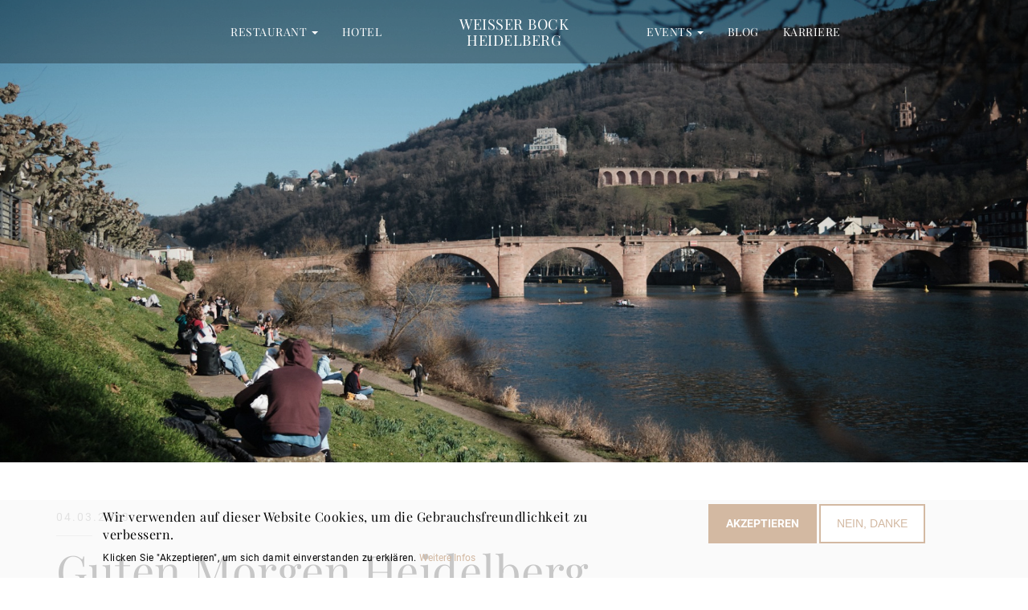

--- FILE ---
content_type: text/html; charset=UTF-8
request_url: https://www.weisserbock.de/blog/guten-morgen-heidelberg-0
body_size: 9831
content:
<!DOCTYPE html>
<html  lang="de" dir="ltr">
  <head>
    <meta charset="utf-8" />
<meta name="geo.placename" content="Heidelberg" />
<link rel="canonical" href="https://www.weisserbock.de/blog/guten-morgen-heidelberg-0" />
<meta name="robots" content="index, follow" />
<meta name="description" content="Jedes Jahr im Februar erscheint es uns aufs Neue, als ob der Winter niemals enden wollte. Der Himmel bleibt wolkenverhangen und bei einstelligen Temperaturen tritt man nur im Notfall vor die Türe. Die Tage werden nur langsam länger und die letzten warmen Sonnenstrahlen liegen schon Monate zurück. Die Gassen der Altstadt sind wie leergefegt und ganz Heidelberg scheint sich noch im Winterschlaf zu befinden." />
<meta name="keywords" content="Restaurant,Heidelberg,Hotel,Appartments,Zimmer,buchen,Veranstaltungsort,Raum,Räume,mieten,book,booking,Table,Tisch,reservieren,Reservierung,Bier,Wein,Brauerei,Tasting,Firmenfeier,Hochzeit" />
<meta name="Generator" content="Drupal 9 (https://www.drupal.org)" />
<meta name="MobileOptimized" content="width" />
<meta name="HandheldFriendly" content="true" />
<meta name="viewport" content="width=device-width, initial-scale=1.0" />
<style>div#sliding-popup, div#sliding-popup .eu-cookie-withdraw-banner, .eu-cookie-withdraw-tab {background: #0779bf} div#sliding-popup.eu-cookie-withdraw-wrapper { background: transparent; } #sliding-popup h1, #sliding-popup h2, #sliding-popup h3, #sliding-popup p, #sliding-popup label, #sliding-popup div, .eu-cookie-compliance-more-button, .eu-cookie-compliance-secondary-button, .eu-cookie-withdraw-tab { color: #ffffff;} .eu-cookie-withdraw-tab { border-color: #ffffff;}</style>
<link rel="icon" href="/sites/default/files/fav-wb.png" type="image/png" />
<link rel="alternate" hreflang="de" href="https://www.weisserbock.de/blog/guten-morgen-heidelberg-0" />

    <title>Guten Morgen Heidelberg | Weisser Bock Heidelberg</title>
    <link rel="stylesheet" media="all" href="/sites/default/files/css/css_HZVmeHOTgXH9XuUydbR1NdHPeTAY01maqf1dzuK49ZQ.css" />
<link rel="stylesheet" media="all" href="/sites/default/files/css/css_hJRkObZeXvUBMAluOT30Od0uYhxzJY5WIU_KtG0Xl5k.css" />
<link rel="stylesheet" media="all" href="/sites/default/files/css/css_31YhuEJHls8Za-24O7zohU_9ruZ3M0ivqRllHdcHv8s.css" />

    <script src="/libraries/fontawesome/js/all.min.js?v=6.1.0" defer></script>

  </head>
  <body class="path-node page-node-type-blogeintrag has-glyphicons">
    <a href="#main-content" class="visually-hidden focusable skip-link">
      Direkt zum Inhalt
    </a>
    
      <div class="dialog-off-canvas-main-canvas" data-off-canvas-main-canvas>
                        <header class="navbar header-bg-active navbar-default" id="navbar" role="banner">
                            <div class="">
                                <div class="navbar-header">
                      <div class="region region-navigation">
            <a class="name navbar-brand" href="/" title="Startseite" rel="home">Weisser Bock Heidelberg</a>
    
  </div>

                                                                <button type="button" class="navbar-toggle collapsed" data-toggle="collapse" data-target="#navbar-collapse" aria-expanded="false">
                            <span class="sr-only">Toggle navigation</span>
                            <span class="icon-bar"></span>
                            <span class="icon-bar"></span>
                            <span class="icon-bar"></span>
                        </button>
                                    </div>

                                                    <div id="navbar-collapse" class="navbar-collapse collapse">
                          <div class="region region-navigation-collapsible">
    <section id="block-hauptmenulinks" class="block block-domain-menu-access block-domain-access-menu-blockhauptmenue-links clearfix">
  
    

      
      <ul class="menu menu--hauptmenue-links nav">
                      <li class="expanded dropdown first">
                                                                    <a href="/" class="dropdown-toggle" data-toggle="dropdown" data-drupal-link-system-path="&lt;front&gt;">Restaurant <span class="caret"></span></a>
                        <ul class="dropdown-menu">
                      <li class="first">
                                        <a href="/restaurant" data-drupal-link-system-path="node/80">Übersicht</a>
              </li>
                      <li>
                                        <a href="/restaurant/speisekarte" data-drupal-link-system-path="node/45">Speisekarte</a>
              </li>
                      <li class="last">
                                        <a href="/restaurant/tisch-reservieren" data-drupal-link-system-path="node/46">Tisch reservieren</a>
              </li>
        </ul>
  
              </li>
                      <li class="last">
                                        <a href="/hotel" data-drupal-link-system-path="node/77">Hotel</a>
              </li>
        </ul>
  

  </section>

        <a class="name navbar-brand" href="/" title="Startseite" rel="home">Weisser Bock Heidelberg</a>
    <section id="block-hauptmenurechts" class="block block-domain-menu-access block-domain-access-menu-blockhauptmenue-rechts clearfix">
  
    

      
      <ul class="menu menu--hauptmenue-rechts nav">
                      <li class="expanded dropdown first">
                                                                    <a href="/" class="dropdown-toggle" data-toggle="dropdown" data-drupal-link-system-path="&lt;front&gt;">Events <span class="caret"></span></a>
                        <ul class="dropdown-menu">
                      <li class="first">
                                        <a href="/events" data-drupal-link-system-path="node/78">Übersicht</a>
              </li>
                      <li>
                                        <a href="/events/firmenfeier" data-drupal-link-system-path="node/51">Firmenfeier</a>
              </li>
                      <li>
                                        <a href="/events/privatfeier" data-drupal-link-system-path="node/52">Privatfeier</a>
              </li>
                      <li>
                                        <a href="/events/menue-vorschlaege" data-drupal-link-system-path="node/87">Menüvorschläge</a>
              </li>
                      <li class="last">
                                        <a href="/events/weinprobe" data-drupal-link-system-path="node/53">Weinprobe</a>
              </li>
        </ul>
  
              </li>
                      <li>
                                        <a href="/blog" data-drupal-link-system-path="blog">Blog</a>
              </li>
                      <li class="last">
                                        <a href="/karriere" data-drupal-link-system-path="node/54">Karriere</a>
              </li>
        </ul>
  

  </section>


  </div>

                    </div>
                                                </div>
                    </header>
    <div class="header_slider">
            <div class="views-element-container form-group"><div class="view view-header-slideshow view-id-header_slideshow view-display-id-block_1 js-view-dom-id-d2028359a5bea08f7cbb93e89ffd03c8a14e3740006f61a2d565c2c46049e281">
  
    
      
      <div class="view-content">
        
<div class="slick blazy slick--view slick--view--header-slideshow slick--view--header-slideshow--block-1 slick--view--header-slideshow-block-block-1 unslick slick--skin--fullwidth slick--optionset--default slick--less" data-blazy="" id="slick-views-header-slideshow-block-block-1-4">
  
      

                      <div class="paragraph paragraph--type--header-slide paragraph--view-mode--default">
                    <div class="bild">
                
            <div class="blazy blazy--field blazy--field-media blazy--field-media--default field field--name-field-media field--type-entity-reference field--label-hidden field--item" data-blazy="">




                  <div class="media media--blazy media--bundle--image media--image is-b-loading">
<img alt="Guten Morgen Heidelberg" class="media__image media__element b-lazy img-responsive" decoding="async" loading="lazy" data-src="/sites/default/files/2023-08/01.-Titelbild-WB.jpg" src="data:image/svg+xml;charset=utf-8,%3Csvg%20xmlns%3D&#039;http%3A%2F%2Fwww.w3.org%2F2000%2Fsvg&#039;%20viewBox%3D&#039;0%200%201%201&#039;%2F%3E" width="1800" height="1200" />

        </div>
        
  
</div>
      
        
            </div>
            <div class="title_container wow zoomIn">
                <h2 class="title"></h2>
                <div class="link"></div>
            </div>
            <div class="widget">
                
            </div>
            </div>













      
  
  

  
  </div>


    </div>
  
          </div>
</div>

    </div>
    <div role="main" class="main-container js-quickedit-main-content">
        <div class="clearfix">

                        
                        
                                                            <section>

                                                                            <div class="highlighted container">  <div class="region region-highlighted">
    <div data-drupal-messages-fallback class="hidden"></div>

  </div>
</div>
                                    
                                
                                                    <a id="main-content"></a>
                      <div class="region region-content">
      <article data-history-node-id="82" role="article" class="blogeintrag is-promoted full clearfix container">
    <div class="content">
        <div class="subtitle">
            04.03.2023
        </div>
        <h2>Guten Morgen Heidelberg</h2>
        
            <div class="field field--name-body field--type-text-with-summary field--label-hidden field--item"><p><strong>Jedes Jahr im Februar erscheint es uns aufs Neue, als ob der Winter niemals enden wollte. Der Himmel bleibt wolkenverhangen und bei einstelligen Temperaturen tritt man nur im Notfall vor die Türe. Die Tage werden nur langsam länger und die letzten warmen Sonnenstrahlen liegen schon Monate zurück. Die Gassen der Altstadt sind wie leergefegt und ganz Heidelberg scheint sich noch im Winterschlaf zu befinden.</strong></p>

<p>Im März geht plötzlich alles ganz schnell. Auf den Grünflächen sprießen die ersten Frühlingsblumen. Morgens, wenn der Wecker klingelt, fällt bereits Tageslicht ins Zimmer und draußen sind schon die Vögel zu hören. In Winterjacken gepackt trinken die Ersten ihren Kaffee auf dem Marktplatz und wenn die Mittagssonne durch die Fenster in den Gastraum scheint, ist es schon ganz deutlich zu bemerken: der Frühling naht!</p>

<p>In kaum einer Stadt präsentiert er sich so spektakulär wie hier. Eingebettet zwischen Schloss und Heiligenberg werden Heidelberger fast schon unfreiwillig zum Zeugen, wie die Natur von einer Woche auf die nächste erwacht. Auf der Plöck und in den Seitengassen läuten wieder die Fahrradklingeln. Über Nacht kehren Gäste und Besucher zurück in die Fußgängerzone. Straßencafés und Restaurants stellen Stühle und Tische in die Mittagssonne und der Winter ist wie weggefegt.</p>

<p>Auf den Brücken werden die grünen Flaggen des Heidelberger Frühlings gehisst und es fühlt sich an, als seien die Lebensgeister aus dem Neckar gestiegen und hätten die gesamte Stadt wachgerüttelt. Auch gastronomisch bedeutet der März eine Zeitenwende. Vorbei die Monate, in denen wir versuchen uns mit deftigen Schmorgerichten aufzuwärmen. Plötzlich steht einem der Sinn nach knackigem Gemüse, frischem Fisch und leichterer Kost. Spätestens ab April sprießt frischer Spargel auf den Feldern zwischen Schwetzingen und Lampertheim. Wenig später gibt es dann endlich wieder Erdbeeren aus Handschuhsheim.</p>

<p>Auch der Weisse Bock erwacht aus seiner Winterruhe. Mit Aromen aus Fernost, dem Orient, und dem Mittelmeer, mit feinen Produkten aus Italien, Skandinavien, unserer Region und dem Rest der Welt. Wenige hundert Meter weiter, im Gewölbekeller der Kulturbrauerei, gärt in großen Tanks bereits das feine Maibock-Bier. Wenn die letzte untergärig gebraute Spezialität des Jahres endlich angestochen wird, dann endet nicht bloß die Fastenzeit. Auch die letzten biergartenfreien Tage sind dann endlich angebrochen. Wenn unter den großen Schirmen in der Leyergasse wieder ein Stimmengewirr aus allen Herren Ländern Einzug hält, dann hat der Winter endgültig seinen Schrecken verloren.</p>

<p>Noch ein paar Tage, vielleicht Wochen – dann ist es so weit. Wir können es kaum noch erwarten!</p>

<p>Familie Merz und das Team von Kulturbrauerei und Weissem Bock</p>
</div>
      

            <div class="field field--name-field-galerie-paragraph field--type-entity-reference-revisions field--label-hidden field--item">    <div class="paragraph container paragraph--type--galerie paragraph--view-mode--default">
                    <div class="bilder">
                <ul data-photoswipe-gallery class="blazy blazy--photoswipe blazy--field blazy--field-galeriebilder blazy--field-galeriebilder--default blazy--grid block-column block-count-6 small-block-column-1 medium-block-column-2 large-block-column-3" data-blazy="" id="blazy-paragraph-galerie-galeriebilder-default-photoswipe"><li class="grid"><div class="grid__content form-group">




                    <a href="/sites/default/files/2023-08/01.-Titelbild-WB.jpg" class="blazy__photoswipe litebox" data-photoswipe-trigger data-media="{&quot;id&quot;:&quot;photoswipe&quot;,&quot;bundle&quot;:&quot;image&quot;,&quot;type&quot;:&quot;image&quot;,&quot;width&quot;:1800,&quot;height&quot;:1200,&quot;boxType&quot;:&quot;image&quot;}">      <div class="media media--blazy media--switch media--switch--photoswipe media--bundle--image media--image is-b-loading">
<img alt="Guten Morgen Heidelberg" class="media__image media__element b-lazy img-responsive" decoding="async" loading="lazy" data-src="/sites/default/files/styles/max_650x650/public/2023-08/01.-Titelbild-WB.jpg?itok=c_P91kI_" src="data:image/svg+xml;charset=utf-8,%3Csvg%20xmlns%3D&#039;http%3A%2F%2Fwww.w3.org%2F2000%2Fsvg&#039;%20viewBox%3D&#039;0%200%201%201&#039;%2F%3E" width="650" height="433" />

        <span class="media__icon media__icon--litebox"></span></div>
  </a>

                
            
  
</div>
</li><li class="grid"><div class="grid__content form-group">




                    <a href="/sites/default/files/2023-08/02.-WB.jpg" class="blazy__photoswipe litebox" data-photoswipe-trigger data-media="{&quot;id&quot;:&quot;photoswipe&quot;,&quot;bundle&quot;:&quot;image&quot;,&quot;type&quot;:&quot;image&quot;,&quot;width&quot;:1800,&quot;height&quot;:1200,&quot;boxType&quot;:&quot;image&quot;}">      <div class="media media--blazy media--switch media--switch--photoswipe media--bundle--image media--image is-b-loading">
<img alt="Guten Morgen Heidelberg" class="media__image media__element b-lazy img-responsive" decoding="async" loading="lazy" data-src="/sites/default/files/styles/max_650x650/public/2023-08/02.-WB.jpg?itok=IQutRJ7L" src="data:image/svg+xml;charset=utf-8,%3Csvg%20xmlns%3D&#039;http%3A%2F%2Fwww.w3.org%2F2000%2Fsvg&#039;%20viewBox%3D&#039;0%200%201%201&#039;%2F%3E" width="650" height="433" />

        <span class="media__icon media__icon--litebox"></span></div>
  </a>

                
            
  
</div>
</li><li class="grid"><div class="grid__content form-group">




                    <a href="/sites/default/files/2023-08/03.-WB.jpg" class="blazy__photoswipe litebox" data-photoswipe-trigger data-media="{&quot;id&quot;:&quot;photoswipe&quot;,&quot;bundle&quot;:&quot;image&quot;,&quot;type&quot;:&quot;image&quot;,&quot;width&quot;:1800,&quot;height&quot;:1200,&quot;boxType&quot;:&quot;image&quot;}">      <div class="media media--blazy media--switch media--switch--photoswipe media--bundle--image media--image is-b-loading">
<img alt="Guten Morgen Heidelberg" class="media__image media__element b-lazy img-responsive" decoding="async" loading="lazy" data-src="/sites/default/files/styles/max_650x650/public/2023-08/03.-WB.jpg?itok=cgcc0GfR" src="data:image/svg+xml;charset=utf-8,%3Csvg%20xmlns%3D&#039;http%3A%2F%2Fwww.w3.org%2F2000%2Fsvg&#039;%20viewBox%3D&#039;0%200%201%201&#039;%2F%3E" width="650" height="433" />

        <span class="media__icon media__icon--litebox"></span></div>
  </a>

                
            
  
</div>
</li><li class="grid"><div class="grid__content form-group">




                    <a href="/sites/default/files/2023-08/04.-WB.jpg" class="blazy__photoswipe litebox" data-photoswipe-trigger data-media="{&quot;id&quot;:&quot;photoswipe&quot;,&quot;bundle&quot;:&quot;image&quot;,&quot;type&quot;:&quot;image&quot;,&quot;width&quot;:1800,&quot;height&quot;:1200,&quot;boxType&quot;:&quot;image&quot;}">      <div class="media media--blazy media--switch media--switch--photoswipe media--bundle--image media--image is-b-loading">
<img alt="Guten Morgen Heidelberg" class="media__image media__element b-lazy img-responsive" decoding="async" loading="lazy" data-src="/sites/default/files/styles/max_650x650/public/2023-08/04.-WB.jpg?itok=Dtv7M1Ch" src="data:image/svg+xml;charset=utf-8,%3Csvg%20xmlns%3D&#039;http%3A%2F%2Fwww.w3.org%2F2000%2Fsvg&#039;%20viewBox%3D&#039;0%200%201%201&#039;%2F%3E" width="650" height="433" />

        <span class="media__icon media__icon--litebox"></span></div>
  </a>

                
            
  
</div>
</li><li class="grid"><div class="grid__content form-group">




                    <a href="/sites/default/files/2023-08/05.-WB.jpg" class="blazy__photoswipe litebox" data-photoswipe-trigger data-media="{&quot;id&quot;:&quot;photoswipe&quot;,&quot;bundle&quot;:&quot;image&quot;,&quot;type&quot;:&quot;image&quot;,&quot;width&quot;:1800,&quot;height&quot;:1200,&quot;boxType&quot;:&quot;image&quot;}">      <div class="media media--blazy media--switch media--switch--photoswipe media--bundle--image media--image is-b-loading">
<img alt="Guten Morgen Heidelberg" class="media__image media__element b-lazy img-responsive" decoding="async" loading="lazy" data-src="/sites/default/files/styles/max_650x650/public/2023-08/05.-WB.jpg?itok=GtW7LNUq" src="data:image/svg+xml;charset=utf-8,%3Csvg%20xmlns%3D&#039;http%3A%2F%2Fwww.w3.org%2F2000%2Fsvg&#039;%20viewBox%3D&#039;0%200%201%201&#039;%2F%3E" width="650" height="433" />

        <span class="media__icon media__icon--litebox"></span></div>
  </a>

                
            
  
</div>
</li><li class="grid"><div class="grid__content form-group">




                    <a href="/sites/default/files/2023-08/06.-WB.jpg" class="blazy__photoswipe litebox" data-photoswipe-trigger data-media="{&quot;id&quot;:&quot;photoswipe&quot;,&quot;bundle&quot;:&quot;image&quot;,&quot;type&quot;:&quot;image&quot;,&quot;width&quot;:1800,&quot;height&quot;:1200,&quot;boxType&quot;:&quot;image&quot;}">      <div class="media media--blazy media--switch media--switch--photoswipe media--bundle--image media--image is-b-loading">
<img alt="Guten Morgen Heidelberg" class="media__image media__element b-lazy img-responsive" decoding="async" loading="lazy" data-src="/sites/default/files/styles/max_650x650/public/2023-08/06.-WB.jpg?itok=psBXLxFp" src="data:image/svg+xml;charset=utf-8,%3Csvg%20xmlns%3D&#039;http%3A%2F%2Fwww.w3.org%2F2000%2Fsvg&#039;%20viewBox%3D&#039;0%200%201%201&#039;%2F%3E" width="650" height="433" />

        <span class="media__icon media__icon--litebox"></span></div>
  </a>

                
            
  
</div>
</li></ul>        
            </div>
            </div>













</div>
      

    </div>


    <a class="button back_button" href="/blog">Zurück zur Übersicht</a>
</article>




  </div>

                            </section>

                                </div>
    </div>

            <footer class="footer container" role="contentinfo">
              <div class="region region-footer">
    <section id="block-footermenu" class="block block-domain-menu-access block-domain-access-menu-blockfooter-menue clearfix">
  
      <h2 class="block-title">Weisser Bock Heidelberg</h2>
    

      
      <ul class="menu menu--footer-menue nav">
                      <li class="first">
                                        <a href="/restaurant" data-drupal-link-system-path="node/80">Restaurant</a>
              </li>
                      <li>
                                        <a href="/hotel" data-drupal-link-system-path="node/77">Hotel</a>
              </li>
                      <li>
                                        <a href="/events" data-drupal-link-system-path="node/78">Events</a>
              </li>
                      <li>
                                        <a href="/blog" data-drupal-link-system-path="blog">Blog</a>
              </li>
                      <li class="last">
                                        <a href="/karriere" data-drupal-link-system-path="node/54">Karriere</a>
              </li>
        </ul>
  

  </section>

<section id="block-kontaktwb" class="block block-block-content block-block-contentc023cc27-e1d8-4e33-b7a9-d8090672f4ad clearfix">
  
      <h2 class="block-title">Kontakt</h2>
    

      
            <div class="field field--name-body field--type-text-with-summary field--label-hidden field--item"><p>Große Mantelgasse 24<br />
69117 Heidelberg<br />
Tel.: <a href="tel:+49622190000">+49 6221 90000</a><br />
E-Mail: <a href="mailto:info@weisserbock.de">info@weisserbock.de</a></p>
</div>
      

  </section>

<section id="block-oeffnungszeiten-wb" class="block block-block-content block-block-content86ba213c-8cd4-4b78-8f4c-dfdbca26c095 clearfix">
  
      <h2 class="block-title">Öffnungszeiten</h2>
    

      
            <div class="field field--name-body field--type-text-with-summary field--label-hidden field--item"><p>Di - Sa, ab 17:30 Uhr</p>

<p> </p>

<h3><a href="https://www.instagram.com/weisserbock"><em><i class="fa-brands fa-instagram"> </i></em></a> <a href="https://www.facebook.com/WeisserBock/"><em><i class="fa-brands fa-facebook"> </i></em></a></h3>
</div>
      

  </section>


  </div>

        </footer>
                <footer class="footer_bar" role="contentinfo">
            <div class="container">
                  <div class="region region-footer-bar">
    <section id="block-fusszeile" class="block block-domain-menu-access block-domain-access-menu-blockfooter clearfix">
  
    

      
      <ul class="menu menu--footer nav">
                      <li class="first">
                                        <a href="/datenschutz" data-drupal-link-system-path="node/56">Datenschutz</a>
              </li>
                      <li class="last">
                                        <a href="/impressum" data-drupal-link-system-path="node/55">Impressum</a>
              </li>
        </ul>
  

  </section>


  </div>

            </div>
        </footer>
    

  </div>

    
    <script type="application/json" data-drupal-selector="drupal-settings-json">{"path":{"baseUrl":"\/","scriptPath":null,"pathPrefix":"","currentPath":"node\/82","currentPathIsAdmin":false,"isFront":false,"currentLanguage":"de"},"pluralDelimiter":"\u0003","suppressDeprecationErrors":true,"fitvids":{"selectors":".region-header-image","custom_vendors":"","ignore_selectors":""},"eu_cookie_compliance":{"cookie_policy_version":"1.0.0","popup_enabled":true,"popup_agreed_enabled":false,"popup_hide_agreed":false,"popup_clicking_confirmation":false,"popup_scrolling_confirmation":false,"popup_html_info":"\u003Cdiv aria-labelledby=\u0022popup-text\u0022  class=\u0022eu-cookie-compliance-banner eu-cookie-compliance-banner-info eu-cookie-compliance-banner--opt-in\u0022\u003E\n  \u003Cdiv class=\u0022popup-content info eu-cookie-compliance-content\u0022\u003E\n        \u003Cdiv id=\u0022popup-text\u0022 class=\u0022eu-cookie-compliance-message\u0022 role=\u0022document\u0022\u003E\n      \u003Ch2\u003EWir verwenden auf dieser Website Cookies, um die Gebrauchsfreundlichkeit zu verbessern.\u003C\/h2\u003E\u003Cp\u003EKlicken Sie \u0022Akzeptieren\u0022, um sich damit einverstanden zu erkl\u00e4ren.\u003C\/p\u003E\n              \u003Cbutton type=\u0022button\u0022 class=\u0022find-more-button eu-cookie-compliance-more-button\u0022\u003EWeitere Infos\u003C\/button\u003E\n          \u003C\/div\u003E\n\n    \n    \u003Cdiv id=\u0022popup-buttons\u0022 class=\u0022eu-cookie-compliance-buttons\u0022\u003E\n            \u003Cbutton type=\u0022button\u0022 class=\u0022agree-button eu-cookie-compliance-secondary-button button button--small\u0022\u003EAkzeptieren\u003C\/button\u003E\n              \u003Cbutton type=\u0022button\u0022 class=\u0022decline-button eu-cookie-compliance-default-button button button--small button--primary\u0022\u003ENein, Danke\u003C\/button\u003E\n          \u003C\/div\u003E\n  \u003C\/div\u003E\n\u003C\/div\u003E","use_mobile_message":false,"mobile_popup_html_info":"\u003Cdiv aria-labelledby=\u0022popup-text\u0022  class=\u0022eu-cookie-compliance-banner eu-cookie-compliance-banner-info eu-cookie-compliance-banner--opt-in\u0022\u003E\n  \u003Cdiv class=\u0022popup-content info eu-cookie-compliance-content\u0022\u003E\n        \u003Cdiv id=\u0022popup-text\u0022 class=\u0022eu-cookie-compliance-message\u0022 role=\u0022document\u0022\u003E\n      \n              \u003Cbutton type=\u0022button\u0022 class=\u0022find-more-button eu-cookie-compliance-more-button\u0022\u003EWeitere Infos\u003C\/button\u003E\n          \u003C\/div\u003E\n\n    \n    \u003Cdiv id=\u0022popup-buttons\u0022 class=\u0022eu-cookie-compliance-buttons\u0022\u003E\n            \u003Cbutton type=\u0022button\u0022 class=\u0022agree-button eu-cookie-compliance-secondary-button button button--small\u0022\u003EAkzeptieren\u003C\/button\u003E\n              \u003Cbutton type=\u0022button\u0022 class=\u0022decline-button eu-cookie-compliance-default-button button button--small button--primary\u0022\u003ENein, Danke\u003C\/button\u003E\n          \u003C\/div\u003E\n  \u003C\/div\u003E\n\u003C\/div\u003E","mobile_breakpoint":768,"popup_html_agreed":false,"popup_use_bare_css":false,"popup_height":"auto","popup_width":"100%","popup_delay":1000,"popup_link":"\/datenschutz","popup_link_new_window":true,"popup_position":false,"fixed_top_position":true,"popup_language":"de","store_consent":false,"better_support_for_screen_readers":false,"cookie_name":"","reload_page":false,"domain":"","domain_all_sites":false,"popup_eu_only":false,"popup_eu_only_js":false,"cookie_lifetime":100,"cookie_session":0,"set_cookie_session_zero_on_disagree":0,"disagree_do_not_show_popup":false,"method":"opt_in","automatic_cookies_removal":true,"allowed_cookies":"","withdraw_markup":"\u003Cbutton type=\u0022button\u0022 class=\u0022eu-cookie-withdraw-tab\u0022\u003EPrivatsph\u00e4re-Einstellungen\u003C\/button\u003E\n\u003Cdiv aria-labelledby=\u0022popup-text\u0022 class=\u0022eu-cookie-withdraw-banner\u0022\u003E\n  \u003Cdiv class=\u0022popup-content info eu-cookie-compliance-content\u0022\u003E\n    \u003Cdiv id=\u0022popup-text\u0022 class=\u0022eu-cookie-compliance-message\u0022 role=\u0022document\u0022\u003E\n      \u003Ch2\u003EWir verwenden auf dieser Website Cookies, um die Gebrauchsfreundlichkeit zu verbessern.\u003C\/h2\u003E\u003Cp\u003ESie haben der Verwendung von Cookies zugestimmt.\u003C\/p\u003E\n    \u003C\/div\u003E\n    \u003Cdiv id=\u0022popup-buttons\u0022 class=\u0022eu-cookie-compliance-buttons\u0022\u003E\n      \u003Cbutton type=\u0022button\u0022 class=\u0022eu-cookie-withdraw-button  button button--small button--primary\u0022\u003EEinwilligung zur\u00fcckziehen\u003C\/button\u003E\n    \u003C\/div\u003E\n  \u003C\/div\u003E\n\u003C\/div\u003E","withdraw_enabled":false,"reload_options":0,"reload_routes_list":"","withdraw_button_on_info_popup":false,"cookie_categories":[],"cookie_categories_details":[],"enable_save_preferences_button":true,"cookie_value_disagreed":"0","cookie_value_agreed_show_thank_you":"1","cookie_value_agreed":"2","containing_element":"body","settings_tab_enabled":false,"olivero_primary_button_classes":" button button--small button--primary","olivero_secondary_button_classes":" button button--small","close_button_action":"close_banner","open_by_default":true,"modules_allow_popup":true,"hide_the_banner":false,"geoip_match":true},"bootstrap":{"forms_has_error_value_toggle":1,"modal_animation":1,"modal_backdrop":"true","modal_focus_input":1,"modal_keyboard":1,"modal_select_text":1,"modal_show":1,"modal_size":"","popover_enabled":1,"popover_animation":1,"popover_auto_close":1,"popover_container":"body","popover_content":"","popover_delay":"0","popover_html":0,"popover_placement":"right","popover_selector":"","popover_title":"","popover_trigger":"click","tooltip_enabled":1,"tooltip_animation":1,"tooltip_container":"body","tooltip_delay":"0","tooltip_html":0,"tooltip_placement":"auto left","tooltip_selector":"","tooltip_trigger":"hover"},"blazy":{"loadInvisible":false,"offset":100,"saveViewportOffsetDelay":50,"validateDelay":25,"container":"","loader":true,"unblazy":false,"compat":true},"blazyIo":{"disconnect":false,"rootMargin":"0px","threshold":[0,0.25,0.5,0.75,1]},"photoswipe":{"options":{"showAnimationDuration":333,"hideAnimationDuration":333,"showHideOpacity":false,"bgOpacity":1,"spacing":0.12,"allowPanToNext":true,"maxSpreadZoom":2,"loop":true,"pinchToClose":true,"closeOnScroll":true,"closeOnVerticalDrag":true,"mouseUsed":false,"escKey":true,"arrowKeys":true,"history":true,"errorMsg":"\u003Cdiv class=\u0022pswp__error-msg\u0022\u003E\u003Ca href=\u0022%url%\u0022 target=\u0022_blank\u0022\u003EThe image\u003C\/a\u003E could not be loaded.\u003C\/div\u003E","preload":[1,1],"mainClass":null,"focus":true,"modal":true,"version":4},"path":"\/libraries\/photoswipe","container":"\u003Cdiv class=\u0022pswp\u0022 tabindex=\u0022-1\u0022 role=\u0022dialog\u0022 aria-hidden=\u0022true\u0022\u003E\n\n    \u003Cdiv class=\u0022pswp__bg\u0022\u003E\u003C\/div\u003E\n\n    \u003Cdiv class=\u0022pswp__scroll-wrap\u0022\u003E\n\n    \n    \u003Cdiv class=\u0022pswp__container\u0022\u003E\n      \u003Cdiv class=\u0022pswp__item\u0022\u003E\u003C\/div\u003E\n      \u003Cdiv class=\u0022pswp__item\u0022\u003E\u003C\/div\u003E\n      \u003Cdiv class=\u0022pswp__item\u0022\u003E\u003C\/div\u003E\n    \u003C\/div\u003E\n\n        \u003Cdiv class=\u0022pswp__ui pswp__ui--hidden\u0022\u003E\n\n      \u003Cdiv class=\u0022pswp__top-bar\u0022\u003E\n\n        \n        \u003Cdiv class=\u0022pswp__counter\u0022\u003E\u003C\/div\u003E\n\n        \u003Cbutton class=\u0022pswp__button pswp__button--close\u0022 title=\u0022Schlie\u00dfen (Esc)\u0022\u003E\u003C\/button\u003E\n\n        \u003Cbutton class=\u0022pswp__button pswp__button--fs\u0022 title=\u0022Vollbildmodus umschalten\u0022\u003E\u003C\/button\u003E\n\n        \u003Cbutton class=\u0022pswp__button pswp__button--zoom\u0022 title=\u0022Heran-\/Herauszoomen\u0022\u003E\u003C\/button\u003E\n\n        \n        \u003Cdiv class=\u0022pswp__preloader\u0022\u003E\n          \u003Cdiv class=\u0022pswp__preloader__icn\u0022\u003E\n            \u003Cdiv class=\u0022pswp__preloader__cut\u0022\u003E\n              \u003Cdiv class=\u0022pswp__preloader__donut\u0022\u003E\u003C\/div\u003E\n            \u003C\/div\u003E\n          \u003C\/div\u003E\n        \u003C\/div\u003E\n      \u003C\/div\u003E\n\n      \u003Cdiv class=\u0022pswp__share-modal pswp__share-modal--hidden pswp__single-tap\u0022\u003E\n        \u003Cdiv class=\u0022pswp__share-tooltip\u0022\u003E\u003C\/div\u003E\n      \u003C\/div\u003E\n\n      \u003Cbutton class=\u0022pswp__button pswp__button--arrow--left\u0022 title=\u0022Zur\u00fcck (linker Pfeil)\u0022\u003E\n      \u003C\/button\u003E\n\n      \u003Cbutton class=\u0022pswp__button pswp__button--arrow--right\u0022 title=\u0022Weiter (rechter Pfeil)\u0022\u003E\n      \u003C\/button\u003E\n\n      \u003Cdiv class=\u0022pswp__caption\u0022\u003E\n        \u003Cdiv class=\u0022pswp__caption__center\u0022\u003E\u003C\/div\u003E\n      \u003C\/div\u003E\n\n    \u003C\/div\u003E\n\n  \u003C\/div\u003E\n\n\u003C\/div\u003E\n\n"},"slick":{"accessibility":true,"adaptiveHeight":false,"autoplay":false,"pauseOnHover":true,"pauseOnDotsHover":false,"pauseOnFocus":true,"autoplaySpeed":3000,"arrows":true,"downArrow":false,"downArrowTarget":"","downArrowOffset":0,"centerMode":false,"centerPadding":"50px","dots":false,"dotsClass":"slick-dots","draggable":true,"fade":false,"focusOnSelect":false,"infinite":true,"initialSlide":0,"lazyLoad":"ondemand","mouseWheel":false,"randomize":false,"rtl":false,"rows":1,"slidesPerRow":1,"slide":"","slidesToShow":1,"slidesToScroll":1,"speed":500,"swipe":true,"swipeToSlide":false,"edgeFriction":0.35,"touchMove":true,"touchThreshold":5,"useCSS":true,"cssEase":"ease","cssEaseBezier":"","cssEaseOverride":"","useTransform":true,"easing":"linear","variableWidth":false,"vertical":false,"verticalSwiping":false,"waitForAnimate":true},"user":{"uid":0,"permissionsHash":"4e96b8823fee3c8b051af334fa9fbb79f4fc3932a21ed4c54a2d63c5c608fb11"}}</script>
<script src="/modules/contrib/blazy/js/polyfill/blazy.polyfill.min.js?t47wv0"></script>
<script src="/core/assets/vendor/jquery/jquery.min.js?v=3.6.3"></script>
<script src="/core/assets/vendor/underscore/underscore-min.js?v=1.13.6"></script>
<script src="/core/misc/polyfills/element.matches.js?v=9.5.7"></script>
<script src="/modules/contrib/blazy/js/polyfill/blazy.classlist.min.js?t47wv0"></script>
<script src="/modules/contrib/blazy/js/polyfill/blazy.promise.min.js?t47wv0"></script>
<script src="/modules/contrib/blazy/js/polyfill/blazy.raf.min.js?t47wv0"></script>
<script src="/core/assets/vendor/once/once.min.js?v=1.0.1"></script>
<script src="/core/misc/drupalSettingsLoader.js?v=9.5.7"></script>
<script src="/sites/default/files/languages/de_sFHupI-KFmnBYXpi60KJ9A7gBhuArknX3OUiKED7u-c.js?t47wv0"></script>
<script src="/core/misc/drupal.js?v=9.5.7"></script>
<script src="/core/misc/drupal.init.js?v=9.5.7"></script>
<script src="/core/misc/debounce.js?v=9.5.7"></script>
<script src="/modules/contrib/blazy/js/dblazy.min.js?t47wv0"></script>
<script src="/modules/contrib/blazy/js/plugin/blazy.dataset.min.js?t47wv0"></script>
<script src="/modules/contrib/blazy/js/plugin/blazy.viewport.min.js?t47wv0"></script>
<script src="/modules/contrib/blazy/js/plugin/blazy.dom.min.js?t47wv0"></script>
<script src="/modules/contrib/blazy/js/plugin/blazy.xlazy.min.js?t47wv0"></script>
<script src="/modules/contrib/blazy/js/plugin/blazy.observer.min.js?t47wv0"></script>
<script src="/modules/contrib/blazy/js/plugin/blazy.loading.min.js?t47wv0"></script>
<script src="/modules/contrib/blazy/js/polyfill/blazy.webp.min.js?t47wv0"></script>
<script src="/modules/contrib/blazy/js/base/blazy.base.min.js?t47wv0"></script>
<script src="/modules/contrib/blazy/js/base/blazy.min.js?t47wv0"></script>
<script src="/modules/contrib/blazy/js/base/io/bio.min.js?t47wv0"></script>
<script src="/libraries/slick/slick/slick.min.js?v=1.x"></script>
<script src="/modules/contrib/blazy/js/base/io/bio.media.min.js?t47wv0"></script>
<script src="/modules/contrib/blazy/js/base/blazy.drupal.min.js?t47wv0"></script>
<script src="/modules/contrib/blazy/js/components/blazy.filter.min.js?t47wv0"></script>
<script src="/modules/contrib/blazy/js/blazy.load.min.js?t47wv0"></script>
<script src="/modules/contrib/blazy/js/blazy.compat.min.js?t47wv0"></script>
<script src="/sites/default/files/asset_injector/js/abstand_brevo-39240aff7e3c5b1991f38eec6bce1f4d.js?t47wv0"></script>
<script src="/sites/default/files/asset_injector/js/popipjs-6b3750a0c5ae410d88320658392c3770.js?t47wv0"></script>
<script src="/sites/default/files/asset_injector/js/weisserbock_dirs21-579b9403be66a383b8c0a9080b5499b0.js?t47wv0"></script>
<script src="/libraries/fitvids/jquery.fitvids.js?v=9.5.7"></script>
<script src="/modules/contrib/fitvids/js/init-fitvids.js?v=9.5.7"></script>
<script src="/themes/contrib/hk/bootstrap/assets/javascripts/bootstrap/affix.js?t47wv0"></script>
<script src="/themes/contrib/hk/bootstrap/assets/javascripts/bootstrap/alert.js?t47wv0"></script>
<script src="/themes/contrib/hk/bootstrap/assets/javascripts/bootstrap/button.js?t47wv0"></script>
<script src="/themes/contrib/hk/bootstrap/assets/javascripts/bootstrap/carousel.js?t47wv0"></script>
<script src="/themes/contrib/hk/bootstrap/assets/javascripts/bootstrap/collapse.js?t47wv0"></script>
<script src="/themes/contrib/hk/bootstrap/assets/javascripts/bootstrap/dropdown.js?t47wv0"></script>
<script src="/themes/contrib/hk/bootstrap/assets/javascripts/bootstrap/modal.js?t47wv0"></script>
<script src="/themes/contrib/hk/bootstrap/assets/javascripts/bootstrap/tooltip.js?t47wv0"></script>
<script src="/themes/contrib/hk/bootstrap/assets/javascripts/bootstrap/popover.js?t47wv0"></script>
<script src="/themes/contrib/hk/bootstrap/assets/javascripts/bootstrap/scrollspy.js?t47wv0"></script>
<script src="/themes/contrib/hk/bootstrap/assets/javascripts/bootstrap/tab.js?t47wv0"></script>
<script src="/themes/contrib/hk/bootstrap/assets/javascripts/bootstrap/transition.js?t47wv0"></script>
<script src="/themes/contrib/bootstrap/js/drupal.bootstrap.js?t47wv0"></script>
<script src="/themes/contrib/bootstrap/js/attributes.js?t47wv0"></script>
<script src="/themes/contrib/bootstrap/js/theme.js?t47wv0"></script>
<script src="/themes/contrib/hk/js/menu.js?t47wv0"></script>
<script src="/themes/contrib/hk/js/wow.js?t47wv0"></script>
<script src="/themes/contrib/hk/js/wow.min.js?t47wv0"></script>
<script src="/core/assets/vendor/js-cookie/js.cookie.min.js?v=3.0.1"></script>
<script src="/modules/contrib/eu_cookie_compliance/js/eu_cookie_compliance.min.js?v=9.5.7" defer></script>
<script src="/themes/contrib/bootstrap/js/popover.js?t47wv0"></script>
<script src="/themes/contrib/bootstrap/js/tooltip.js?t47wv0"></script>
<script src="/modules/contrib/blazy/js/components/blazy.media.min.js?t47wv0"></script>
<script src="/libraries/photoswipe/dist/photoswipe-ui-default.min.js?v=4.1.3"></script>
<script src="/libraries/photoswipe/dist/photoswipe.min.js?v=4.1.3"></script>
<script src="/modules/contrib/blazy_photoswipe/js/blazy.photoswipe.min.js?t47wv0"></script>
<script src="/modules/contrib/slick/js/slick.load.min.js?v=9.5.7"></script>

  </body>
</html>


--- FILE ---
content_type: text/css
request_url: https://www.weisserbock.de/sites/default/files/css/css_31YhuEJHls8Za-24O7zohU_9ruZ3M0ivqRllHdcHv8s.css
body_size: 1184
content:
.sib-form{padding-top:0px !important;}
.popup{display:none;position:fixed;top:0;left:0;width:100%;height:100%;background-color:rgba(0,0,0,0.5);z-index:1000;}.popup-inhalt h2{font-size:2.5em;}.popup-inhalt{position:absolute;top:50%;left:50%;transform:translate(-50%,-50%);background-color:white;padding:20px;padding-bottom:25px;border-radius:8px;box-shadow:0 4px 8px rgba(0,0,0,0.2);text-align:center;width:80%;max-width:400px;}.popup-close{position:absolute;top:10px;right:10px;cursor:pointer;font-size:24px;}.cta-button{font-size:16px;text-align:center;font-weight:700;font-family:Helvetica,sans-serif;color:#FFFFFF;background-color:#cba687;border-width:0px;text-transform:uppercase;padding:10px 20px;position:relative;top:5px;}.cta-button:hover{font-size:16px;text-align:center;font-weight:700;font-family:Helvetica,sans-serif;color:#FFFFFF;background-color:#cba687;border-width:0px;text-transform:uppercase;padding:10px 20px;text-decoration:unset !important;}.eu-cookie-compliance-buttons button{margin:0px !important;}.eu-cookie-compliance-buttons{margin:0px !important;}
.panel-title{padding:20px;font-size:1.5em;background:#cba687;color:black;}.panel-title a:hover,.panel-title a:active,.panel-title a:focus{color:black;text-decoration:unset;}
div.messages--error,div.messages--warning{display:none;}


--- FILE ---
content_type: text/javascript
request_url: https://www.weisserbock.de/modules/contrib/blazy_photoswipe/js/blazy.photoswipe.min.js?t47wv0
body_size: 3099
content:
!function(p,l,s,u,h,d,g){"use strict";var m,t="photoswipe",y=t+"--on",f="[data-"+t+"-trigger]",w=p.blazy||{};function i(i,t){var a=l.photoswipe.options||{},n=g.querySelectorAll(".pswp")[0],e=i.querySelectorAll(f),c=[];function r(t){t=0<t?t:0,a.index=t,a.clickToCloseNonZoomable=!1,a.galleryUID=i.getAttribute("data-pswp-uid"),a.getThumbBoundsFn=function(t){var e=d.pageYOffset||g.documentElement.scrollTop,t=c[t].el.getBoundingClientRect();return{x:t.left,y:t.top+e,w:t.width}};var e=new s(n,u,c,a);e.listen("beforeChange",function(){p.attachBehaviors(n);var t=n.querySelectorAll(".b-lazy:not(.b-loaded)");t.length&&w.init&&w.init.load(t)}),e.listen("afterChange",function(){var a=e.currItem;d.clearTimeout(m),m=d.setTimeout(function(){var t=a.container?a.container.querySelector(".media"):null;t&&p.attachBehaviors(t),o();var e=a.html,i="rich"===a.type&&null!==t,t="video"===a.type,i=e||i||t;n&&n.classList[i?"add":"remove"]("pswp--is-html"),t&&a.container&&((t=a.container.querySelector(".media__icon--play"))&&t.click())},1e3)}),e.listen("pointerDown",function(){n.classList.add("pswp--dragging")}),e.listen("pointerUp",function(){n.className.match("pswp--dragging")&&(n.className=n.className.replace(/(\S+)pswp--dragging/,""))}),e.listen("close",function(){o()}),e.init()}function o(){var t;null!==n.querySelector(".is-playing")&&null!==(t=n.querySelector(".is-playing .media__icon--close"))&&h.trigger(t,"click"),null!==(t=n.querySelector("video"))&&t.pause()}h.forEach(e,function(t,e){var i=t.nextElementSibling,a=t.getAttribute("data-media")?h.parse(t.getAttribute("data-media")):{},n=t.querySelector(".media"),r=t.getAttribute("href"),o=null===n?"":n.getAttribute("data-thumb"),l={},n="";l.el=t,l.w=parseInt(a.width),l.h=parseInt(a.height),l.i=e,l.type=a.type,i&&(l.title=i.innerHTML),o&&(l.msrc=o),"rich"===a.type?("html"in a?n=a.html:t.hasAttribute("data-b-rich")&&(n=h.parse(t.getAttribute("data-b-rich"))),l.html=p.theme("blazyPhotoSwipe",{html:n,data:l})):"video"===a.type?l.html=p.theme("blazyMedia",{el:t}):l.src=r,c.push(l)},i),i.setAttribute("data-pswp-uid",t+1),h.on(i,"click",f,function(t){t.preventDefault();var i,a,t=(t=t.target).parentNode.getAttribute("href")?t.parentNode:h.closest(t,f);r((i=t,a=0,h.forEach(e,function(t,e){if(t===i)return a=e,!1}),a))});t=function(){var t=d.location.hash.substring(1),e={};if(t.length<5)return e;for(var i,a=t.split("&"),n=0;n<a.length;n++)a[n]&&((i=a[n].split("=")).length<2||(e[i[0]]=i[1]));return Object.prototype.hasOwnProperty.call(e,"pid")&&(e.pid=parseInt(e.pid,10)),e}();0<t.pid&&!n.className.match("pswp--open")&&r(t.pid-1),i.classList.add(y)}p.theme.blazyPhotoSwipe=function(t){var e='<div class="pswp__item--html media-wrapper" style="width:'+t.data.w+'px">';return e+=t.html,e+="</div>"},p.behaviors.blazyPhotoSwipe={attach:function(t){t=(t="length"in(t=t||g)?t[0]:t)instanceof HTMLDocument?t:g;var e=g.querySelector(".pswp");Object.prototype.hasOwnProperty.call(l.photoswipe,"container")&&null===e&&g.body.insertAdjacentHTML("beforeend",l.photoswipe.container);e=t.querySelectorAll("[data-photoswipe-gallery]:not(."+y+")");e.length&&h.once(h.forEach(e,i,t))}}}(Drupal,drupalSettings,PhotoSwipe,PhotoSwipeUI_Default,dBlazy,this,this.document);


--- FILE ---
content_type: text/javascript
request_url: https://www.weisserbock.de/themes/contrib/hk/js/wow.js?t47wv0
body_size: 75
content:
(function ($, Drupal) {
    Drupal.behaviors.wowBehavior = {
        attach: function (context, settings) {
            //Wow animate
            new WOW().init();
        }
    };
})(jQuery, Drupal);

--- FILE ---
content_type: text/javascript
request_url: https://www.weisserbock.de/sites/default/files/asset_injector/js/weisserbock_dirs21-579b9403be66a383b8c0a9080b5499b0.js?t47wv0
body_size: 104
content:
(function ($, Drupal) {
	    Drupal.behaviors.dirsBehavior = {
        attach: function (context, settings) {
					$.getScript("https://js-sdk.dirs21.de/f9ac46d8-a03e-44c0-acdb-52fd21243008");
        }
	    }
})(jQuery, Drupal);

--- FILE ---
content_type: text/javascript
request_url: https://www.weisserbock.de/themes/contrib/hk/js/menu.js?t47wv0
body_size: 2853
content:
(function ($, Drupal) {
    Drupal.behaviors.menuBehavior = {
        attach: function (context, settings) {
            function menuToggle() {
                var headerHeight = $(".header_slider").height();
                const currentScroll = window.pageYOffset;
                //console.log(headerHeight);
                //console.log(currentScroll);
                if (headerHeight <= 0 || headerHeight == undefined) {
                    //console.log("collapse header");
                    //console.log($("header.navbar").height());
                    $("header.navbar").removeClass("header-bg-active");
                    $("header.navbar").addClass("header-bg-inactive");
                    $(".region-header-image").css("height", $("header.navbar").height() + 60);
                } else if (currentScroll > (headerHeight - 200)) {
                    $("header.navbar").removeClass("header-bg-active");
                    $("header.navbar").addClass("header-bg-inactive");
                    $(".region-header-image").css("height", "unset");
                } else {
                    $("header.navbar").removeClass("header-bg-inactive");
                    $("header.navbar").addClass("header-bg-active");
                    $(".region-header-image").css("height", "unset");
                }
                return true;
            }
            function menuCenter() {
                if (window.innerWidth > 992) {
                    var menu_center = $("#navbar .region-navigation-collapsible").outerWidth() / 2 - $("#block-hauptmenulinks").outerWidth() - $("#navbar .region-navigation-collapsible a.name.navbar-brand").outerWidth() / 2;
                    $(".navbar-default #navbar-collapse .region").css("justify-content", "normal")
                    $(".navbar-default #navbar-collapse .region").css("padding-left", menu_center)
                } else {
                    $(".navbar-default #navbar-collapse .region").css("justify-content", "")
                    $(".navbar-default #navbar-collapse .region").css("padding-left", "")                    
                }
            }
            //var lang_offset = $("#block-hauptmenurechts").position().left + $("#block-hauptmenurechts").width()
            if (window.innerWidth > 768) {
                var offset = $("#block-hauptmenurechts").width() + $(".language-switcher-language-url").width() - $("#block-hauptmenulinks").width();
                $(".language-switcher-language-url").css("margin-right", -offset)
                //console.log(offset);
            }
            //$("#block-hauptmenurechts").css(left, lang_offset);
            //console.log($(window).width());
            window.addEventListener('scroll', menuToggle, false);
            menuToggle();
            //window.addEventListener('res', menuToggle, false);
            window.addEventListener('resize', menuCenter, false);
            menuCenter();
        }
    };
})(jQuery, Drupal);

--- FILE ---
content_type: text/javascript
request_url: https://www.weisserbock.de/sites/default/files/asset_injector/js/popipjs-6b3750a0c5ae410d88320658392c3770.js?t47wv0
body_size: 566
content:
// Überprüfen, ob der Benutzer sich auf der Domain "weisserbock.de" oder "www.weisserbock.de" befindet
if (window.location.hostname === "weisserbock.de" || window.location.hostname === "www.weisserbock.de") {
    // Funktion, um das Popup anzuzeigen
    function showPopup() {
        document.getElementById("popup").style.display = "block";
    }

    // Funktion, um das Popup auszublenden
    function closePopup() {
        document.getElementById("popup").style.display = "none";
    }

    // Zeige das Popup nach 5 Sekunden
    setTimeout(showPopup, 5000);

    // Füge den Klick-Event zum Schließen-Button hinzu
    document.getElementById("closePopup").onclick = closePopup;
}


--- FILE ---
content_type: text/javascript
request_url: https://www.weisserbock.de/sites/default/files/asset_injector/js/abstand_brevo-39240aff7e3c5b1991f38eec6bce1f4d.js?t47wv0
body_size: 496
content:
// Warten, bis das DOM vollständig geladen ist
document.addEventListener('DOMContentLoaded', function () {
    // Alle div-Elemente durchlaufen
    var divs = document.querySelectorAll('div');

    divs.forEach(function(div) {
        // Prüfen, ob der Text "Jetzt anmelden" im div enthalten ist
        if (div.textContent.includes('Jetzt anmelden')) {
            // Nächstes übergeordnetes h2 finden
            var h2Element = div.closest('h2');
            if (h2Element) {
                // margin-bottom auf 0px setzen
                h2Element.style.marginBottom = '0px';
            }
        }
    });
});
